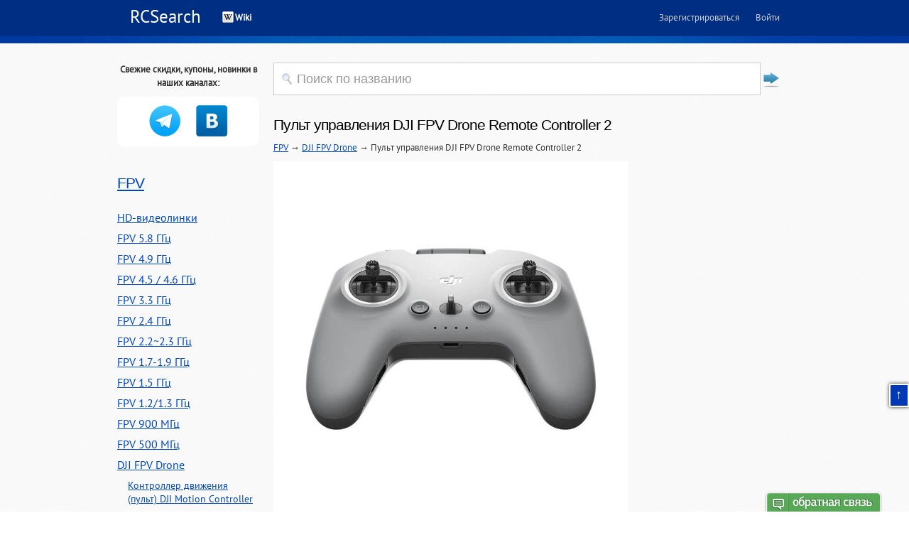

--- FILE ---
content_type: text/html; charset=UTF-8
request_url: https://rcsearch.ru/-c25085
body_size: 7172
content:
<!DOCTYPE html PUBLIC "-//W3C//DTD XHTML 1.0 Transitional//EN" "//www.w3.org/TR/xhtml1/DTD/xhtml1-transitional.dtd">
<html xmlns="//www.w3.org/1999/xhtml">
<head>
<meta http-equiv="Content-Type" content="text/html; charset=utf-8" />
<meta name='loginza-verification' content='de8d02dce497b6438c435c8df0691040' />
<meta name="author" content="RCSearch.ru" /><meta property="og:site_name"  content="rcsearch.ru"/>
<meta property="og:type" content="product">
<meta property="og:title" content="Пульт управления DJI FPV Drone Remote Controller 2 - где купить">
<meta property="og:description" content="DJI FPV Drone"/>
<meta property="og:url" content="//rcsearch.ru/-c25085">
<meta property="og:image" content="https://ae01.alicdn.com/kf/H9ee893e3c7e143bba01883ebcf7eb368P/DJI-FPV-Remote-Controller-2-compatible-with-DJI-FPV-drone-original-brand-new-in-stock.jpg"><title>Пульт управления DJI FPV Drone Remote Controller 2 - где купить</title><meta name="keywords" content="Пульт управления DJI FPV Drone Remote Controller 2 DJI FPV Drone"><meta name="description" content="Пульт управления DJI FPV Drone Remote Controller 2 | DJI FPV Drone"><link id="page_favicon" href="/i/favicon.ico" rel="icon" type="image/x-icon" />
<link href="/i/css/PTSans.css" rel="stylesheet" type="text/css">
<link href="/style.css?v=57" rel="stylesheet" media="all" />	<link href="/js/emoji.css?v=57" rel="stylesheet"><!--[if LT IE 9]>
<script src="//html5shim.googlecode.com/svn/trunk/html5.js"></script>
<![endif]-->

<!--[if lt IE 7]>
<div style=' clear: both; text-align:center; position: relative;'>
	<a href="//www.microsoft.com/windows/internet-explorer/default.aspx?ocid=ie6_countdown_bannercode"><img src="//www.theie6countdown.com/images/upgrade.jpg" border="0"  alt="" /></a>
</div>
<![endif]-->
<script type="text/javascript" src="/js/jquery-3.2.1.min.js"></script>
<script type="text/javascript" src="/js/jquery.lazyload.min.js"></script>
<script type="text/javascript" src="/js/extsrc.js"></script>
<script type="text/javascript" src="/js/expand.js"></script>

<link rel="stylesheet" type="text/css" href="/js/DataTables/datatables.min.css">
<script type="text/javascript" charset="utf8" src="/js/DataTables/datatables.min.js"></script>

<script type="text/javascript" src="/js/largeimages.js"></script>
<style>
.channels { width:100%; background: white; border-radius: 10px; padding-bottom: 10px; text-align: center; }
.channels .channel { width:33%; height: 50px; text-align:center; vertical-align:middle; display:inline-block; padding: 10px 0 0; }
.channels .channel img { width:48px; }
</style>
</head>

<body>
<a name="top"></a>
<script>
  window.fbAsyncInit = function() {
    FB.init({
      appId      : '933095710063999',
      xfbml      : true,
      version    : 'v2.2'
    });
  };

  (function(d, s, id){
     var js, fjs = d.getElementsByTagName(s)[0];
     if (d.getElementById(id)) {return;}
     js = d.createElement(s); js.id = id;
     js.src = "//connect.facebook.net/en_US/sdk.js";
     fjs.parentNode.insertBefore(js, fjs);
   }(document, 'script', 'facebook-jssdk'));
</script>
<div id="loading_gif" style="display: none; width: 16px; height: 16px; position: absolute;">
	<img src="//rcsearch.ru/i/icons/loading16x16.gif" width="16" height="16" />
</div>
<div id="page-wrapper">

  <div id="page">

  <div id="main-wrapper">
    <div id="main">
		<div id="ls-header-back"></div>
    	<div class="page">

			<header role="banner" id="ls-header">
				<a href="/" class="ls-site-name">RCSearch</a>
                <ul id="ls-nav-main" class="ls-nav ls-nav-main">                  <li><a style="font-weight:bold; color: white; background:url(/i/icons/wiki-16.png) no-repeat; padding:0 0 0 18px" href="/wiki/">Wiki</a></li>                </ul>
                <ul class="ls-auth">
                    <li><a class="ls-js-registration-form-show" href="/live/registration/">Зарегистрироваться</a></li>
                    <li><a class="ls-js-login-form-show ls-sign-in" href="/live/login/">Войти</a></li>
                </ul>
			</header>


</div><!-- /#main-wrapper -->
	    	<div class="footer-blocks">
            <a name="catalog"></a>
		      <div style="color:#999999" class="region-footer-blocks"></div>
        	  <div class="region region-footer-blocks">
    <section class="block block-block block-even" id="block-block-9">

<div class="content">
<div style="text-align: center;font-weight: bold;margin-bottom: 10px;">Свежие скидки, купоны, новинки в наших каналах:</div><div class="channels"><div class="channel"><a href="https://t.me/rcmarket_rus" target="_blank" title="Телеграм"><img src="/i/icons/telegram_128.png"></a></div><div class="channel"><a href="https://vk.com/rcsearch" target="_blank" title="ВКонтакте"><img src="/i/icons/vk128.png"></a></div></div>  </div><!-- /.content -->
<h2><a href="/-c133">FPV</a></h2><div class="content"><div class="localmenu"><div><a href="/-c2933">HD-видеолинки</a></div><div><a href="/-c138">FPV 5.8 ГГц</a></div><div><a href="/-c49952">FPV 4.9 ГГц</a></div><div><a href="/-c57179">FPV 4.5 / 4.6 ГГц</a></div><div><a href="/-c5470">FPV 3.3 ГГц</a></div><div><a href="/-c2491">FPV 2.4 ГГц</a></div><div><a href="/-c55971">FPV 2.2~2.3 ГГц</a></div><div><a href="/-c57461">FPV 1.7-1.9 ГГц</a></div><div><a href="/-c57249">FPV 1.5 ГГц</a></div><div><a href="/-c2436">FPV 1.2/1.3 ГГц</a></div><div><a href="/-c2437">FPV 900 МГц</a></div><div><a href="/-c58249">FPV 500 МГц</a></div><div><a href="/-c185">DJI FPV Drone</a><div class="localsubmenu"><div><a href="/-c25109">Контроллер движения (пульт) DJI Motion Controller</a></div><div>Пульт управления DJI FPV Drone Remote Controller 2</div><div><a href="/-c25081">Аксессуары для DJI FPV Drone</a></div><div><a href="/-c25074">Запчасти DJI FPV Drone</a></div><div><a href="/-c25073">DJI FPV Drone</a></div><div><a href="/-c25113">3D-модели для DJI FPV Drone</a></div><div><a href="/-c24443">DJI FPV Drone + Remote control + Goggles Combo</a></div></div></div><div><a href="/-c134">FPV-камеры</a></div><div><a href="/-c136">FPV-мониторы</a></div><div><a href="/-c137">FPV-очки</a></div><div><a href="/-c139">FPV OSD</a></div><div><a href="/-c814">LC-фильтры</a></div><div><a href="/-c27">FPV Модели</a></div><div><a href="/-c2498">Платы распределения питания для крыльев</a></div><div><a href="/-c1354">Полётные контроллеры для крыльев</a></div><div><a href="/-c864">FPV DVR</a></div><div><a href="/-c865">AV-кабели RCA</a></div><div><a href="/-c870">HDMI-кабели</a></div><div><a href="/-c872">Конвертеры HDMI - AV</a></div><div><a href="/-c2188">Измерители мощности ВЧ-сигнала</a></div><div><a href="/-c2370">Антенные переходники</a></div><div><a href="/-c2">Экшн-камеры</a></div><div><a href="/-c3013">SD-карты памяти</a></div><div><a href="/-c140">Радиостанции (рации)</a></div><div><a href="/-c4024">Антенные трекеры</a></div><div><a href="/-c4769">GPS-трекеры</a></div><div><a href="/-c5324">AV-переключатели</a></div><div><a href="/-c290">Телеметрия</a></div><div><a href="/-c7478">FPV-аксессуары</a></div><div><a href="/-c5953">Радио-маяки</a></div><div><a href="/-c57213">Оптоволокно FPV</a></div></div></div><style>
.leftmenu div { margin: 10px auto; font-size: 18px; }
.localmenu div { margin: 10px auto; font-size: 16px; }
.localsubmenu div { margin: 10px 0 10px 15px; font-size: 14px; }
</style>
<div class="content leftmenu"><div><a href="/-c54082">RC FPV зимой</a></div><div><a href="/-c1">Коптеры</a></div><div><a href="/-c133">FPV</a></div><div><a href="/-c22">Вертолёты</a></div><div><a href="/-c132">Аппаратура радиоуправления</a></div><div><a href="/-c20">Самолёты, авиамодели, летающие крылья</a></div><div><a href="/-c471">Зарядные устройства</a></div><div><a href="/-c818">Аккумуляторные батареи</a></div><div><a href="/-c856">Роботы</a></div><div><a href="/-c1598">Электроника</a></div><div><a href="/-c23">Лодки</a></div><div><a href="/-c21">Автомодели</a></div><div><a href="/-c948">Бренды</a></div><div><a href="/-c1980">Крепёж</a></div><div><a href="/-c5178">Фан-клуб. Мерч</a></div><div><a href="/-c53">DJI</a></div><div><a href="/-c2915">Рюкзаки и кейсы</a></div><div><a href="/-c4062">Мастерская</a></div><div><a href="/-c16">Модули Arduino</a></div></div><!-- /.content --><h2>Группа ВКонтакте</h2>
<script type="text/javascript" src="https://vk.com/js/api/openapi.js?160"></script>
<!-- VK Widget -->
<div id="vk_groups" class="content"></div>
<script type="text/javascript">
VK.Widgets.Group("vk_groups", {mode: "3", width:"200", height: "240"}, 44903272);
</script>
  

</section><!-- /.block -->
<section class="block block-simplenews block-odd" id="block-simplenews-13">
<div class="content"><form method="get" action="/">
<input type="Text" id="strSearch" name="s" class="tbSearch" value="Поиск по названию" onclick="this.value=''; this.onclick=''; document.getElementById('strSearch').style.color='#000000'; document.getElementById('btSubmit').disabled=''">
<input type="submit" align="right" value="" disabled="disabled" id="btSubmit">
</form>

<h1 style="margin-top:20px">Пульт управления DJI FPV Drone Remote Controller 2</h1> <a href="/fpv-c133">FPV</a> &rarr; <a href="/dji-fpv-drone-c185">DJI FPV Drone</a> &rarr; Пульт управления DJI FPV Drone Remote Controller 2<div style="margin-top: 10px;"><img src="https://ae01.alicdn.com/kf/H9ee893e3c7e143bba01883ebcf7eb368P/DJI-FPV-Remote-Controller-2-compatible-with-DJI-FPV-drone-original-brand-new-in-stock.jpg" alt="Пульт управления DJI FPV Drone Remote Controller 2" title="Пульт управления DJI FPV Drone Remote Controller 2" style="max-width:500px;"></div><div class="item-description"><p><span style="color: #ff0000;">At this time (3/3/2021), the DJI FPV Remote Controller 2 is not compatible with the DJI FPV AIr Unit or Caddx Vista.</span></p>  <p></p>  <p>DJI's FPV Remote Controller 2 was made for racing and freestyle pilots. The updated DJI FPV Remote Controller 2 supports two frequency bands. It is also smaller and more portable than the previous model and adopts an ergonomic design that is more comfortable to hold.</p>  <h2>Features</h2>  <ul>  <li>Supports 2 Frequency Bands</li>  <li>Lighter, smaller, and more portable than previous versions.</li>  <li><span>DJI Assistant 2 allows easy updates of the firmware.</span></li>  <li><span>2 Flight Modes: Mode 1 or Mode 2</span></li>  </ul>  <h2>Specifications</h2>  <ul>  <li>Operating Frequencies: 2.400-2.4835 GHz/5.725-5.850 GHz</li>  <li>Max. Transmission Distance: 10 km (FCC), 6 km (CE), 6 km (SRRC), 6 km (MIC)</li>  <li>Gimbal Dimensions: 190&times;140&times;51 mm</li>  <li>Weight: 346 g</li>  <li>Battery Life: Approx. 9 hours</li>  <li>Charging Time: 2.5 hours</li>  <li>Control Latency: 7ms</li>  </ul>  <p><strong>Transmitter Power (EIRP):</strong> <strong>2.400-2.4835 GHz</strong></p>  <ul>  <li>FCC: &le; 28.5 dBm</li>  <li>CE: &le; 20 dBm</li>  <li>SRRC: &le; 20 dBm&nbsp;</li>  <li>MIC: &le; 20 dBm</li>  </ul>  <p><strong><strong>Transmitter Power (EIRP):&nbsp;</strong>5.725-5.850 GHz</strong></p>  <ul>  <li>FCC: &le; 31.5 dBm</li>  <li>CE: &le; 14 dBm</li>  <li>SRRC: &le; 19 dBm</li>  </ul>  <p></p>  <p><em>Note: If you use the DJI FPV Goggles and the DJI FPV Remote Controller 2 at the same time, you must first link the DJI FPV Drone and the goggles, and then link the remote controller.</em></p>  <h2>Includes</h2>  <ul>  <li>1 x DJI FPV Remote Controller 2 w/ Battery</li>  </ul></div><div style="margin-top: 20px;"></div><div style="float:right">Поделиться<script src="https://yastatic.net/es5-shims/0.0.2/es5-shims.min.js"></script><script src="https://yastatic.net/share2/share.js"></script><div class="ya-share2" data-services="telegram,vkontakte,odnoklassniki,whatsapp,facebook"></div></div><h2>Цены на Пульт управления DJI FPV Drone Remote Controller 2 в магазинах</h2><p id="pricelist"><strong>Найдено предложений: 35</strong> <span style="color:gray">(<a href="/-c25085?store=wildberries.ru" style="color:gray">Wildberries</a><sup>2</sup>, <a href="/-c25085?store=mydrone.ru" style="color:gray">MyDrone</a><sup>1</sup>, <a href="/-c25085?store=flydepo.ru" style="color:gray">FlyDepo</a><sup>1</sup>, <a href="/-c25085?store=banggood" style="color:gray">Banggood</a><sup>1</sup>)</span><style>
#sorTable { border: 1px black; }
#sorTable td { border: 1px black !important; }

.sorttdname { font-size: 130%; }
.sorttdstock { }
.sorttdaction { }
.sorttdprice { font-size: 150%; text-align: right !important; }
.sorttdshipping { font-size: 120%; text-align: right !important; }
.sorttdqty { font-size: 130%; text-align: right !important; }
.sorttdprice1pc { font-size: 150%; text-align: right !important; }

</style>
<table id="sorTable" style="width:100%"><thead><tr><td>Магазин<td>Остаток на складе<td>Цена лота<td>Цена доставки<td>Купон / промокод<td>Количество в лоте<td>Цена за единицу</thead><tbody><tr id="itemrow2281846" style="opacity: 0.3;">
<td class="sorttdname"><i class="em em-flag-cn"></i><a target="_blank" href="/c/?u=https%3A%2F%2Fwww.banggood.com%2FDJI-FPV-2_4-or-5_8GHz-Remote-Controller-2-Hall-Sensor-Gimbals-7ms-Ultra-Low-Latency-Mode2-Transmitter-for-RC-Drone-p-1822110.html%3Fcur_warehouse%3DCN">Banggood</a><td class="sorttdstock"><span style="color:red;">Нет на складе</span><td class="sorttdprice"><span class="valuta">₽</span>15979<br><span class="usd">$204</span><td class="sorttdshipping"><td class="sorttdaction"><td class="sorttdqty">1<td class="sorttdprice1pc"><span class="valuta">₽</span>15979<br><span class="usd">$204</span>
<tr id="itemrow5803280" style="opacity: 0.3;">
<td class="sorttdname"><i class="em em-flag-kz"></i><a target="_blank" href="/c/?u=https%3A%2F%2Fwww.wildberries.ru%2Fcatalog%2F0%2Fsearch.aspx%3Fsearch%3D254545047">Wildberries</a><td class="sorttdstock"><span style="color:red;">Нет на складе</span><td class="sorttdprice"><span class="valuta">₽</span>20572<br><span class="usd">$271</span><td class="sorttdshipping"><td class="sorttdaction"><td class="sorttdqty">1<td class="sorttdprice1pc"><span class="valuta">₽</span>20572<br><span class="usd">$228</span>
<tr id="itemrow5281334" style="opacity: 0.3;">
<td class="sorttdname"><i class="em em-flag-ru"></i><a target="_blank" href="/c/?u=https%3A%2F%2Fflydepo.ru%2Fapparatura-upravleniya-dji-remote-comtroller-2%2F">FlyDepo</a><td class="sorttdstock"><span style="color:red;">Нет на складе</span><td class="sorttdprice"><span class="valuta">₽</span>19969<br><span class="usd">$263</span><td class="sorttdshipping"><td class="sorttdaction"><td class="sorttdqty">1<td class="sorttdprice1pc"><span class="valuta">₽</span>19969<br><span class="usd">$263</span>
<tr id="itemrow5711011" style="opacity: 0.3;">
<td class="sorttdname"><i class="em em-flag-ru"></i><a target="_blank" href="/c/?u=https%3A%2F%2Fwww.wildberries.ru%2Fcatalog%2F0%2Fsearch.aspx%3Fsearch%3D300241242">Wildberries</a><td class="sorttdstock"><span style="color:red;">Нет на складе</span><td class="sorttdprice"><span class="valuta">₽</span>30011<br><span class="usd">$395</span><td class="sorttdshipping"><td class="sorttdaction"><td class="sorttdqty">1<td class="sorttdprice1pc"><span class="valuta">₽</span>30011<br><span class="usd">$310</span>
<tr id="itemrow3787323" style="opacity: 0.3;">
<td class="sorttdname"><i class="em em-flag-ru"></i><a target="_blank" href="/c/?u=https%3A%2F%2Fmydrone.ru%2Fpult-upravleniya-dji-fpv-remote-controller-2%2F%3Futm_medium%3Dorganic%26utm_source%3Drcsearch%26utm_term%3D106226">MyDrone</a><td class="sorttdstock"><span style="color:red;">Нет на складе</span><td class="sorttdprice"><span class="valuta">₽</span>26921<br><span class="usd">$355</span><td class="sorttdshipping"><td class="sorttdaction"><td class="sorttdqty">1<td class="sorttdprice1pc"><span class="valuta">₽</span>26921<br><span class="usd">$347</span>
</tbody></table><script>$('#sorTable').DataTable({ paging: false, order: [[ 6, 'asc' ]] });</script><h2>См. также</h2><div style="clear:both;"></div><a href="/-c25090"><div class="subpdbut subcatbut"><div class="subpdbutimg"><img src="/i/no-photo-category.png" alt="Аксессуары для пульта DJI FPV Remote Controller 2" title="Аксессуары для пульта DJI FPV Remote Controller 2"></div>Аксессуары для пульта DJI FPV Remote Controller 2</div></a><a href="/-c185"><div class="subpdbut subcatbut"><div class="subpdbutimg"><img src="https://imgaz.staticbg.com/thumb/large/oaupload/banggood/images/1B/7A/9f83d996-35ff-4576-91d4-6ff39088e388.jpg" alt="DJI FPV Drone" title="DJI FPV Drone"></div>DJI FPV Drone</div></a><a href="/-c25081"><div class="subpdbut subcatbut"><div class="subpdbutimg"><img src="/i/no-photo-category.png" alt="Аксессуары для DJI FPV Drone" title="Аксессуары для DJI FPV Drone"></div>Аксессуары для DJI FPV Drone</div></a><div class="content">
<div style="text-align: center;font-weight: bold;margin-bottom: 10px;">Свежие скидки, купоны, новинки в наших каналах:</div><div class="channels"><div class="channel" style="width: 100px"><a href="https://t.me/rcmarket_rus" target="_blank" title="Телеграм"><img src="/i/icons/telegram_128.png"></a></div><div class="channel" style="width: 100px"><a href="https://vk.com/rcsearch" target="_blank" title="ВКонтакте"><img src="/i/icons/vk128.png"></a></div></div>  </div><!-- /.content -->
</div><!-- /.content -->

</section><!-- /.block -->

  </div>
        </div>
     </div><!-- /#page -->
  <footer role="contentinfo" id="footer">
    <div class="section">
      <div class="footer-text">
        <div class="region region-footer">
    	  <div class="block block-block block-odd" id="block-block-11">
		    <div class="content">
              <div style="float:right;"><!--LiveInternet counter--><script type="text/javascript"><!--
document.write("<img src='//counter.yadro.ru/hit?t18.11;r"+
escape(document.referrer)+((typeof(screen)=="undefined")?"":
";s"+screen.width+"*"+screen.height+"*"+(screen.colorDepth?
screen.colorDepth:screen.pixelDepth))+";u"+escape(document.URL)+
";"+Math.random()+ "' alt='' title='' "+ "border='0' width='1' height='1'>")
//--></script><!--/LiveInternet-->
<!-- Yandex.Metrika counter -->
<script type="text/javascript">
(function (d, w, c) {
    (w[c] = w[c] || []).push(function() {
        try {
            w.yaCounter21347731 = new Ya.Metrika({id:21347731,
                    clickmap:true,
                    trackLinks:true,
                    accurateTrackBounce:true});
        } catch(e) { }
    });

    var n = d.getElementsByTagName("script")[0],
        s = d.createElement("script"),
        f = function () { n.parentNode.insertBefore(s, n); };
    s.type = "text/javascript";
    s.async = true;
    s.src = (d.location.protocol == "https:" ? "https:" : "http:") + "//mc.yandex.ru/metrika/watch.js";

    if (w.opera == "[object Opera]") {
        d.addEventListener("DOMContentLoaded", f, false);
    } else { f(); }
})(document, window, "yandex_metrika_callbacks");
</script>
<noscript><div><img src="//mc.yandex.ru/watch/21347731" style="position:absolute; left:-9999px;" alt="" /></div></noscript>
<!-- /Yandex.Metrika counter -->
			  </div>
              <div style="float:left;">Copyright &copy; 2011&mdash;2026 | RCSearch.ru | <a href="/live/profile/manych/" target="_blank">Проект Маныча</a></div>
    		</div><!-- /.content -->
		  </div><!-- /.block -->
        </div>
            <!--{%FOOTER_LINK} -->
      </div>
    </div><!-- /.section -->
  </footer><!-- /#footer -->
</div>

<div id="imgbox"></div>
<a class="topofthepage" href="#top" title="Вверх страницы">&uarr;</a>
<script type="text/javascript">

  var _gaq = _gaq || [];
  _gaq.push(['_setAccount', 'UA-3224351-3']);
  _gaq.push(['_trackPageview']);

  (function() {
    var ga = document.createElement('script'); ga.type = 'text/javascript'; ga.async = true;
    ga.src = ('https:' == document.location.protocol ? 'https://ssl' : 'http://www') + '.google-analytics.com/ga.js';
    var s = document.getElementsByTagName('script')[0]; s.parentNode.insertBefore(ga, s);
  })();

</script><script type='text/javascript'>

var _ues = {
host:'rcsearch.userecho.com',
forum:'19259',
lang:'ru',
tab_corner_radius:5,
tab_font_size:20,
tab_image_hash:'0L7QsdGA0LDRgtC90LDRjyDRgdCy0Y%2FQt9GM',
tab_chat_hash:'0YfQsNGC',
tab_alignment:'bottom',
tab_text_color:'#FFFFFF',
tab_text_shadow_color:'#00000055',
tab_bg_color:'#57A957',
tab_hover_color:'#F45C5C'
};

(function() {
    var _ue = document.createElement('script'); _ue.type = 'text/javascript'; _ue.async = true;
    _ue.src = ('https:' == document.location.protocol ? 'https://' : 'http://') + 'cdn.userecho.com/js/widget-1.4.gz.js';
    var s = document.getElementsByTagName('script')[0]; s.parentNode.insertBefore(_ue, s);
  })();

</script>
<script type="text/javascript">
$(document).ready(function(){
	$("img.bg_lazy").lazyload({threshold: 200, effect: "fadeIn"});
	$("img.lazy").lazyload({threshold: 200, effect: "fadeIn"});
	$("img.lazy-loaded").lazyload({threshold: 200, effect: "fadeIn"});
	$("img.js-descLazyload").lazyload({threshold: 200, effect: "fadeIn"});
});
</script>
</body>
</html>